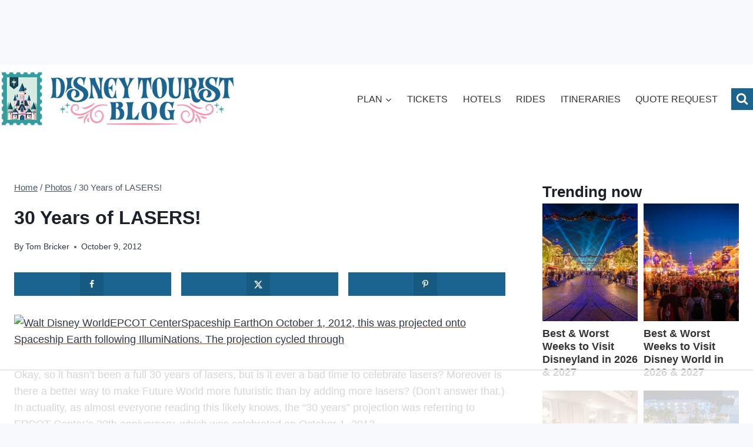

--- FILE ---
content_type: text/html
request_url: https://api.intentiq.com/profiles_engine/ProfilesEngineServlet?at=39&mi=10&dpi=936734067&pt=17&dpn=1&iiqidtype=2&iiqpcid=bff80192-8975-40d7-aceb-c730a58bed37&iiqpciddate=1768377607377&pcid=d54f7d79-4e9f-43cf-b8d2-c87d8b73c028&idtype=3&gdpr=0&japs=false&jaesc=0&jafc=0&jaensc=0&jsver=0.33&testGroup=A&source=pbjs&ABTestingConfigurationSource=group&abtg=A&vrref=https%3A%2F%2Fwww.disneytouristblog.com
body_size: 53
content:
{"abPercentage":97,"adt":1,"ct":2,"isOptedOut":false,"data":{"eids":[]},"dbsaved":"false","ls":true,"cttl":86400000,"abTestUuid":"g_8af83890-7058-416f-b44c-74163f46365c","tc":9,"sid":1644970237}

--- FILE ---
content_type: text/html; charset=utf-8
request_url: https://www.google.com/recaptcha/api2/aframe
body_size: 264
content:
<!DOCTYPE HTML><html><head><meta http-equiv="content-type" content="text/html; charset=UTF-8"></head><body><script nonce="l18ACI1T8H31SIFcRGMHfg">/** Anti-fraud and anti-abuse applications only. See google.com/recaptcha */ try{var clients={'sodar':'https://pagead2.googlesyndication.com/pagead/sodar?'};window.addEventListener("message",function(a){try{if(a.source===window.parent){var b=JSON.parse(a.data);var c=clients[b['id']];if(c){var d=document.createElement('img');d.src=c+b['params']+'&rc='+(localStorage.getItem("rc::a")?sessionStorage.getItem("rc::b"):"");window.document.body.appendChild(d);sessionStorage.setItem("rc::e",parseInt(sessionStorage.getItem("rc::e")||0)+1);localStorage.setItem("rc::h",'1768377617761');}}}catch(b){}});window.parent.postMessage("_grecaptcha_ready", "*");}catch(b){}</script></body></html>

--- FILE ---
content_type: text/plain; charset=UTF-8
request_url: https://at.teads.tv/fpc?analytics_tag_id=PUB_17002&tfpvi=&gdpr_consent=&gdpr_status=22&gdpr_reason=220&ccpa_consent=&sv=prebid-v1
body_size: 56
content:
NzU4ODY3YWQtMzI3Yi00NTY1LThjYjctMGQyMzA2NWRmOTliIzctNw==

--- FILE ---
content_type: text/plain
request_url: https://rtb.openx.net/openrtbb/prebidjs
body_size: -232
content:
{"id":"81c699a4-2300-41b6-b119-8d1940b7fe16","nbr":0}

--- FILE ---
content_type: text/plain
request_url: https://rtb.openx.net/openrtbb/prebidjs
body_size: -232
content:
{"id":"81a1db37-c239-435b-9186-7debc41b3174","nbr":0}

--- FILE ---
content_type: text/plain
request_url: https://rtb.openx.net/openrtbb/prebidjs
body_size: -232
content:
{"id":"62f1c205-3311-4bd3-b392-ad4c576ae15d","nbr":0}

--- FILE ---
content_type: text/plain
request_url: https://rtb.openx.net/openrtbb/prebidjs
body_size: -232
content:
{"id":"ac2b43e7-1d85-4da9-9f85-a1251d3e1756","nbr":0}

--- FILE ---
content_type: text/plain
request_url: https://rtb.openx.net/openrtbb/prebidjs
body_size: -232
content:
{"id":"d7b0a945-769c-4081-9a6c-f9ec8d3d4ded","nbr":0}

--- FILE ---
content_type: text/plain
request_url: https://rtb.openx.net/openrtbb/prebidjs
body_size: -87
content:
{"id":"0cbfdf23-687f-470a-9aed-151d702c14db","nbr":0}

--- FILE ---
content_type: text/plain
request_url: https://rtb.openx.net/openrtbb/prebidjs
body_size: -232
content:
{"id":"e9da25bf-fdc6-4a8d-b3e5-52163dcb6bba","nbr":0}

--- FILE ---
content_type: text/plain
request_url: https://rtb.openx.net/openrtbb/prebidjs
body_size: -232
content:
{"id":"898b55d4-42fa-44da-8997-d4005af66471","nbr":0}

--- FILE ---
content_type: text/plain; charset=utf-8
request_url: https://ads.adthrive.com/http-api/cv2
body_size: 3596
content:
{"om":["0b0m8l4f","0sm4lr19","0vzb260h","1","1029_23hg9z77","1029_9ja0908s","1029_gh9a1zdg","1029_h7mlnibm","1029_ib7yj9pz","1029_wnj7sgch","10310289136970_462615644","10310289136970_579599725","10310289136970_593674671","10310289136970_594352012","10877374","11142692","11526039","11896988","12010084","12010088","12123650","12142259","124843_8","124844_19","124848_7","16_566561477","16x7UEIxQu8","17_24104696","1832l91i","1891/84814","18aeykws","1cmuj15l","1ftzvfyu","1h7yhpl7","1kpjxj5u","1mf0yqqc","1r7rfn75","206_549410","2132:45615133","222tsaq1","2249:650628025","2249:650628516","2249:703218695","2307:1cmuj15l","2307:1zuc5d3f","2307:2xe5185b","2307:4jvxy62x","2307:7cmeqmw8","2307:9nv2s25i","2307:a7w365s6","2307:duxvs448","2307:fqeh4hao","2307:g749lgab","2307:ge4000vb","2307:hxxvnqg0","2307:j4cahm25","2307:jaz5omfl","2307:u7p1kjgp","2307:xc88kxs9","2307:z8hcebyi","2409_15064_70_85807309","2409_25495_176_CR52092918","2409_25495_176_CR52092920","2409_25495_176_CR52092956","2409_25495_176_CR52092957","2409_25495_176_CR52092959","2409_25495_176_CR52150651","2409_25495_176_CR52153848","2409_25495_176_CR52153849","2409_25495_176_CR52175340","2409_25495_176_CR52178314","2409_25495_176_CR52178315","2409_25495_176_CR52178316","2409_25495_176_CR52186411","2409_25495_176_CR52188001","24732878","25_53v6aquw","2662_200562_7231413","2676:79096170","2715_9888_549410","2760:176_CR52092921","2760:176_CR52092956","2760:176_CR52153849","2760:176_CR52175340","2760:176_CR52178315","2760:176_CR52178316","2760:176_CR52186411","2gglwanz","2hs3v22h","2xe5185b","2y5a5qhb","308_125203_13","308_125204_11","34141804","3490:CR52092918","3490:CR52092919","3490:CR52092921","3490:CR52153848","3490:CR52175339","3490:CR52178315","3490:CR52178316","3490:CR52186411","34eys5wu","35771391","3658_15078_cuudl2xr","3658_15638_xhe0n66e","3658_18008_duxvs448","3702_139777_24765466","3702_139777_24765468","3702_139777_24765527","3702_139777_24765530","3702_139777_24765537","3702_139777_24765546","3702_139777_24765548","381513943572","3822:23149016","3k7l4b1y","3v2n6fcp","409_192565","409_192567","409_216326","409_216366","409_216384","409_216386","409_216388","409_216396","409_216398","409_216406","409_216416","409_216506","409_220149","409_220332","409_220336","409_220343","409_220353","409_225976","409_225978","409_225982","409_225983","409_225987","409_225990","409_226320","409_226322","409_226324","409_226326","409_226327","409_226332","409_227223","409_227224","409_227235","409_228054","409_228055","409_228064","409_228065","409_228067","409_228069","409_228070","409_228077","409_228349","409_228358","409_228363","409_231798","4111IP31KS13julievos_11ace","41952590","43jaxpr7","44129096","44629254","481703827","485027845327","48579735","48u8qn4k","4l914s04","4lwbfagy","4v2sndv9","51372410","521_425_203539","521_425_203738","521_425_203871","521_425_203874","521_425_203901","521_425_203924","521_425_203956","521_425_203965","521_425_203973","53687341","53v6aquw","5510:1cmuj15l","5510:cymho2zs","5563_66529_OADD2.1324911647936587_1DY6BY7YN9IJHFZ","55726028","55726194","55763523","557_409_220139","557_409_220149","557_409_220159","557_409_220169","557_409_220333","557_409_220343","557_409_220344","557_409_220366","557_409_220368","557_409_223589","557_409_223599","557_409_225988","557_409_228055","557_409_228065","557_409_228072","557_409_228087","557_409_228105","557_409_228363","558_93_cv2huqwc","558_93_duxvs448","558_93_ni44tv5u","5626536529","56341213","56632486","56635908","56635955","566561477","5fz7vp77","5sfc9ja1","60504531","61210719","613344ix","616794222","618876699","619089559","61916211","61916223","61916225","61916227","61916229","61932920","61932925","61932948","62548257","627227759","627290883","627309159","628359889","628444259","628444262","628444349","628444433","628444439","628456310","628456382","628622163","628622166","628622169","628622172","628622178","628622241","628622244","628622247","628622250","628683371","628687043","628687157","628687463","628803013","628841673","629007394","629009180","629167998","629168001","629168010","629168565","629171196","629171202","62946748","62981075","63barbg1","681349749","688078501","696314600","699812344","699812857","699824707","6eoyiz62","700117707","701329615","702331618","702397981","702423494","702706820","702706928","702706966","702707215","702712544","702759138","702759190","702759627","702759712","70_83443092","7354_138543_85445183","7414_121891_6205239","7732580","77gj3an4","7969_149355_45562714","7a0tg1yi","7cmeqmw8","7fc6xgyo","7x8f326o","81103016","8152859","8152879","81906842","82286764","83443098","83447106","85444939","85445183","85445224","85480697","85480745","85808977","85809022","85809046","88o5ox1x","8b5u826e","8bmj0vm7","8orkh93v","8ptlop6y","9057/0328842c8f1d017570ede5c97267f40d","9057/211d1f0fa71d1a58cabee51f2180e38f","9057/9ced2f4f99ea397df0e0f394c2806693","9gar4hil","9krcxphu","9nex8xyd","9nv2s25i","9rqgwgyb","V03381VfR1EaXUUCAwsDW0A9B18HC1EBD1c","ah70hdon","b3sqze11","bj4kmsd6","bwthmrr1","bzp9la1n","cqant14y","cr-3djacvciu9vd","cr-9hxzbqc08jrgv2","cr-aawz3f3uubwj","cr-cgfpkxxou9vd","cr-ddyy5m6ry7vjv","cr-kz4ol95lu9vd","cr-kz4ol95lubwe","cr-lg354l2uvergv2","cr-okttwdu0u9vd","cr-r4ax3k5pubwe","cr-sk1vaer4ubwe","cv2huqwc","cymho2zs","daw00eve","ddr52z0n","djx06q8n","dsugp5th","dt8ncuzh","duxvs448","e0lrv5ce","f0u03q6w","fcn2zae1","fde1r3pi","fmbueqst","fqeh4hao","g2ozgyf2","g749lgab","ge4000vb","gr2aoieq","hqz7anxg","i90isgt0","i9hhk5j7","ic7fhmq6","if1t9xaa","iqte5j1a","ixtrvado","j39smngx","j9yatsmf","jaj8k9ub","jaz5omfl","jd035jgw","jwavavoo","jyl47760","k0csqwfi","k1aq2uly","kecbwzbd","kxyuk60y","l17ersop","lc1wx7d6","ldw6o4cm","lp1o53wi","mcg2cwfw","mmr74uc4","nkb1xf7m","nr5arrhc","nrx85osr","nv0uqrqm","nv5uhf1y","o2s05iig","o5xj653n","ofoon6ir","pf6t8s9t","pm9dmfkk","puna3ixs","q3aelm5l","qqvgscdx","quk7w53j","riaslz7g","rifj41it","rmenh8cz","rnwjwqca","rppwgh8f","s4s41bit","t4zab46q","t5kb9pme","t73gfjqn","t8qogbhp","ti0s3bz3","twf10en3","u30fsj32","u3i8n6ef","u7p1kjgp","ubjltf5y","uf7vbcrs","ujqkqtnh","urut9okb","uvn7tvga","uwj1uq9z","v7uhgidt","vosqszns","vryqdtb1","vu6cc4dp","x7mixr8o","xncaqh7c","xwhet1qh","z7pn5feu","z8hcebyi","zonj6ubl","zre6tl38","zvfjb0vm","7979132","7979135"],"pmp":[],"adomains":["1md.org","a4g.com","about.bugmd.com","acelauncher.com","adameve.com","adelion.com","adp3.net","advenuedsp.com","aibidauction.com","aibidsrv.com","akusoli.com","allofmpls.org","arkeero.net","ato.mx","avazutracking.net","avid-ad-server.com","avid-adserver.com","avidadserver.com","aztracking.net","bc-sys.com","bcc-ads.com","bidderrtb.com","bidscube.com","bizzclick.com","bkserving.com","bksn.se","brightmountainads.com","bucksense.io","bugmd.com","ca.iqos.com","capitaloneshopping.com","cdn.dsptr.com","clarifion.com","clean.peebuster.com","cotosen.com","cs.money","cwkuki.com","dallasnews.com","dcntr-ads.com","decenterads.com","derila-ergo.com","dhgate.com","dhs.gov","digitaladsystems.com","displate.com","doyour.bid","dspbox.io","envisionx.co","ezmob.com","fla-keys.com","fmlabsonline.com","g123.jp","g2trk.com","gadgetslaboratory.com","gadmobe.com","getbugmd.com","goodtoknowthis.com","gov.il","grosvenorcasinos.com","guard.io","hero-wars.com","holts.com","howto5.io","http://bookstofilm.com/","http://countingmypennies.com/","http://fabpop.net/","http://folkaly.com/","http://gameswaka.com/","http://gowdr.com/","http://gratefulfinance.com/","http://outliermodel.com/","http://profitor.com/","http://tenfactorialrocks.com/","http://vovviral.com/","https://instantbuzz.net/","https://www.royalcaribbean.com/","ice.gov","imprdom.com","justanswer.com","liverrenew.com","longhornsnuff.com","lovehoney.com","lowerjointpain.com","lymphsystemsupport.com","meccabingo.com","media-servers.net","medimops.de","miniretornaveis.com","mobuppsrtb.com","motionspots.com","mygrizzly.com","myiq.com","myrocky.ca","national-lottery.co.uk","nbliver360.com","ndc.ajillionmax.com","nibblr-ai.com","niutux.com","nordicspirit.co.uk","notify.nuviad.com","notify.oxonux.com","own-imp.vrtzads.com","paperela.com","parasiterelief.com","peta.org","pfm.ninja","pixel.metanetwork.mobi","pixel.valo.ai","plannedparenthood.org","plf1.net","plt7.com","pltfrm.click","printwithwave.co","privacymodeweb.com","rangeusa.com","readywind.com","reklambids.com","ri.psdwc.com","royalcaribbean.com","royalcaribbean.com.au","rtb-adeclipse.io","rtb-direct.com","rtb.adx1.com","rtb.kds.media","rtb.reklambid.com","rtb.reklamdsp.com","rtb.rklmstr.com","rtbadtrading.com","rtbsbengine.com","rtbtradein.com","saba.com.mx","safevirus.info","securevid.co","seedtag.com","servedby.revive-adserver.net","shift.com","simple.life","smrt-view.com","swissklip.com","taboola.com","tel-aviv.gov.il","temu.com","theoceanac.com","track-bid.com","trackingintegral.com","trading-rtbg.com","trkbid.com","truthfinder.com","unoadsrv.com","usconcealedcarry.com","uuidksinc.net","vabilitytech.com","vashoot.com","vegogarden.com","viewtemplates.com","votervoice.net","vuse.com","waardex.com","wapstart.ru","wdc.go2trk.com","weareplannedparenthood.org","webtradingspot.com","www.royalcaribbean.com","xapads.com","xiaflex.com","yourchamilia.com"]}

--- FILE ---
content_type: text/plain
request_url: https://rtb.openx.net/openrtbb/prebidjs
body_size: -232
content:
{"id":"c24a387d-0df7-4c3e-b14c-3b3c88fab4c5","nbr":0}

--- FILE ---
content_type: text/plain
request_url: https://rtb.openx.net/openrtbb/prebidjs
body_size: -232
content:
{"id":"2b00b4cd-2025-427a-9c3e-c0e6aa8e01e9","nbr":0}